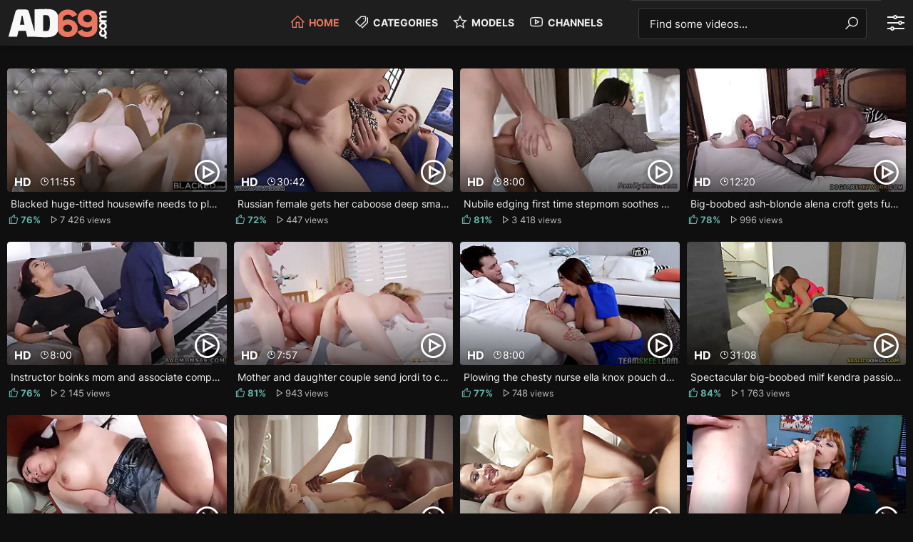

--- FILE ---
content_type: text/html; charset=UTF-8
request_url: https://ad69.com/page/popular_country/?last_viewed_cache_id=last_items_US&_=1763882822400
body_size: 608
content:
<li class="swiper-slide">
<article>
<a class="ths-preview-link pop-preview" href="/video/23903/uniformed-teeny-drilled-in-the-oval-office/" target="_blank">
<figure>
<img src="https://ad69.com/content/cd/c5/cdc59d0a3c/thumb_1.webp" class="lazy" width="320" height="180" alt="Uniformed teeny drilled in the oval office">
</figure>
</a>
<h3><a href="/video/23903/uniformed-teeny-drilled-in-the-oval-office/">Uniformed teeny drilled in the oval office</a></h3>
<footer>
<span class="likes">89%</span>
<span class="views">480</span>
<span class="durat">8:00</span>
</footer>
</article>
</li>

<li class="swiper-slide">
<article>
<a class="ths-preview-link pop-preview" href="/video/116921/supah-red-hot-blond-milf-gets-pummeled-superb-and-rigid/" target="_blank">
<figure>
<img src="https://ad69.com/content/ae/13/ae135e02fa/thumb_6.webp" class="lazy" width="320" height="180" alt="Supah red-hot blond milf gets pummeled superb and rigid">
</figure>
</a>
<h3><a href="/video/116921/supah-red-hot-blond-milf-gets-pummeled-superb-and-rigid/">Supah red-hot blond milf gets pummeled superb and rigid</a></h3>
<footer>
<span class="likes">86%</span>
<span class="views">574</span>
<span class="durat">6:43</span>
</footer>
</article>
</li>

<li class="swiper-slide">
<article>
<a class="ths-preview-link pop-preview" href="/video/71758/carla-cox-and-kattie-gold-enjoy-some-hard-on-sharing/" target="_blank">
<figure>
<img src="https://ad69.com/content/e7/95/e795875a4e/thumb_1.webp" class="lazy" width="320" height="180" alt="Carla cox and kattie gold enjoy some hard-on sharing">
</figure>
</a>
<h3><a href="/video/71758/carla-cox-and-kattie-gold-enjoy-some-hard-on-sharing/">Carla cox and kattie gold enjoy some hard-on sharing</a></h3>
<footer>
<span class="likes">88%</span>
<span class="views">376</span>
<span class="durat">8:00</span>
</footer>
</article>
</li>

<li class="swiper-slide">
<article>
<a class="ths-preview-link pop-preview" href="/video/31727/spicy-cougar-cherrie-deville-sweetens-the-deal-on-selling-this-house/" target="_blank">
<figure>
<img src="https://ad69.com/content/82/9b/829b721798/thumb_1.webp" class="lazy" width="320" height="180" alt="Spicy cougar cherrie deville sweetens the deal on selling this house">
</figure>
</a>
<h3><a href="/video/31727/spicy-cougar-cherrie-deville-sweetens-the-deal-on-selling-this-house/">Spicy cougar cherrie deville sweetens the deal on selling this house</a></h3>
<footer>
<span class="likes">86%</span>
<span class="views">388</span>
<span class="durat">6:18</span>
</footer>
</article>
</li>

<li class="swiper-slide">
<article>
<a class="ths-preview-link pop-preview" href="/video/25589/pornography-wedding-going-well/" target="_blank">
<figure>
<img src="https://ad69.com/content/28/63/28638d5232/thumb_1.webp" class="lazy" width="320" height="180" alt="Pornography wedding going well">
</figure>
</a>
<h3><a href="/video/25589/pornography-wedding-going-well/">Pornography wedding going well</a></h3>
<footer>
<span class="likes">82%</span>
<span class="views">488</span>
<span class="durat">19:59</span>
</footer>
</article>
</li>

<li class="swiper-slide">
<article>
<a class="ths-preview-link pop-preview" href="/video/24101/chinese-tenant-marica-tempts-the-house-manager/" target="_blank">
<figure>
<img src="https://ad69.com/content/02/e4/02e4c6d230/thumb_8.webp" class="lazy" width="320" height="180" alt="Chinese tenant marica tempts the house manager">
</figure>
</a>
<h3><a href="/video/24101/chinese-tenant-marica-tempts-the-house-manager/">Chinese tenant marica tempts the house manager</a></h3>
<footer>
<span class="likes">89%</span>
<span class="views">440</span>
<span class="durat">12:00</span>
</footer>
</article>
</li>

<li class="swiper-slide">
<article>
<a class="ths-preview-link pop-preview" href="/video/28634/those-boobs-are-rock-hard-to-stand-against/" target="_blank">
<figure>
<img src="https://ad69.com/content/cd/83/cd8307da9c/thumb_7.webp" class="lazy" width="320" height="180" alt="Those boobs are rock-hard to stand against">
</figure>
</a>
<h3><a href="/video/28634/those-boobs-are-rock-hard-to-stand-against/">Those boobs are rock-hard to stand against</a></h3>
<footer>
<span class="likes">75%</span>
<span class="views">616</span>
<span class="durat">25:26</span>
</footer>
</article>
</li>

<li class="swiper-slide">
<article>
<a class="ths-preview-link pop-preview" href="/video/62823/macanna-boy-ron-hendrix-penetrate-18yr-japanese-teenager-freak-rozey-royalty/" target="_blank">
<figure>
<img src="https://ad69.com/content/3f/40/3f4000f553/thumb_1.webp" class="lazy" width="320" height="180" alt="Macanna boy ron hendrix penetrate 18yr japanese teenager freak rozey royalty">
</figure>
</a>
<h3><a href="/video/62823/macanna-boy-ron-hendrix-penetrate-18yr-japanese-teenager-freak-rozey-royalty/">Macanna boy ron hendrix penetrate 18yr japanese teenager freak rozey royalty</a></h3>
<footer>
<span class="likes">74%</span>
<span class="views">373</span>
<span class="durat">10:08</span>
</footer>
</article>
</li>

<li class="swiper-slide">
<article>
<a class="ths-preview-link pop-preview" href="/video/124418/peta-jensen-gives-her-customer-some-serious-lovemaking-therapy/" target="_blank">
<figure>
<img src="https://ad69.com/content/6b/70/6b70597186/thumb_1.webp" class="lazy" width="320" height="180" alt="Peta jensen gives her customer some serious lovemaking therapy">
</figure>
</a>
<h3><a href="/video/124418/peta-jensen-gives-her-customer-some-serious-lovemaking-therapy/">Peta jensen gives her customer some serious lovemaking therapy</a></h3>
<footer>
<span class="likes">87%</span>
<span class="views">570</span>
<span class="durat">8:01</span>
</footer>
</article>
</li>

<li class="swiper-slide">
<article>
<a class="ths-preview-link pop-preview" href="/video/25751/submissive-secretary-punished-by-her-boss/" target="_blank">
<figure>
<img src="https://ad69.com/content/6a/eb/6aeb4b7046/thumb_9.webp" class="lazy" width="320" height="180" alt="Submissive secretary punished by her boss">
</figure>
</a>
<h3><a href="/video/25751/submissive-secretary-punished-by-her-boss/">Submissive secretary punished by her boss</a></h3>
<footer>
<span class="likes">82%</span>
<span class="views">2 619</span>
<span class="durat">11:54</span>
</footer>
</article>
</li>
